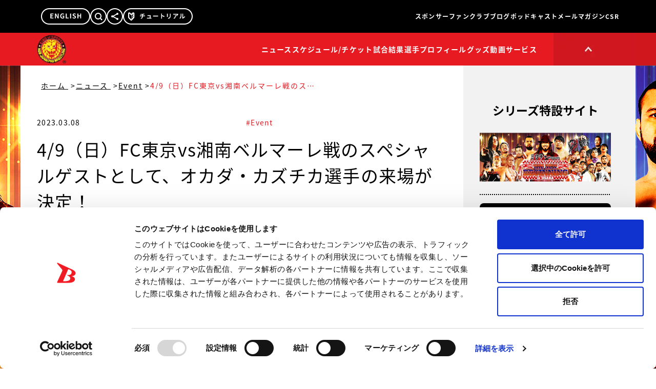

--- FILE ---
content_type: text/html; charset=utf-8
request_url: https://www.google.com/recaptcha/api2/aframe
body_size: 270
content:
<!DOCTYPE HTML><html><head><meta http-equiv="content-type" content="text/html; charset=UTF-8"></head><body><script nonce="VF4DRf9FXLR4iDBSBreRPw">/** Anti-fraud and anti-abuse applications only. See google.com/recaptcha */ try{var clients={'sodar':'https://pagead2.googlesyndication.com/pagead/sodar?'};window.addEventListener("message",function(a){try{if(a.source===window.parent){var b=JSON.parse(a.data);var c=clients[b['id']];if(c){var d=document.createElement('img');d.src=c+b['params']+'&rc='+(localStorage.getItem("rc::a")?sessionStorage.getItem("rc::b"):"");window.document.body.appendChild(d);sessionStorage.setItem("rc::e",parseInt(sessionStorage.getItem("rc::e")||0)+1);localStorage.setItem("rc::h",'1768993125608');}}}catch(b){}});window.parent.postMessage("_grecaptcha_ready", "*");}catch(b){}</script></body></html>

--- FILE ---
content_type: application/javascript
request_url: https://www.njpw.co.jp/assets/NewsView-9b642f24.js
body_size: 5140
content:
import{_ as J}from"./DefaultLayout.vue_vue_type_script_setup_true_lang-2c858723.js";import{d as v,m as f,r as S,h as s,o as r,c as d,e,k as $,w as b,i as x,n as L,b as g,F as N,j as D,t as k,E as W,a as X,L as G,f as T,s as E,q as V,u as K,p as Q}from"./index-22596578.js";import{_ as U}from"./SocialMedias.vue_vue_type_script_setup_true_lang-29017603.js";import{a as q,b as Z}from"./useNews-242a0b34.js";import{_ as ee}from"./Pagination.vue_vue_type_script_setup_true_lang-47f25afd.js";import{A as F}from"./embla-carousel-autoplay.esm-fd72d0c3.js";import{e as Y}from"./embla-carousel-vue.esm-1122f7f2.js";import{n as H}from"./noimage_wrestler-1a858e66.js";import{u as te}from"./useShortenText.vue_vue_type_script_lang-22b952fc.js";import{u as se}from"./MainHeader.vue_vue_type_script_setup_true_lang-215b6c96.js";import{u as oe,g as M}from"./OverlayNav.vue_vue_type_script_setup_true_lang-d809af39.js";import"./ContentsContainer.vue_vue_type_script_setup_true_lang-4b9af001.js";import"./tvasahi-3bb0a853.js";const ne="_content_jkp13_4",le={content:ne},ae={key:0,class:"hidden grid-cols-3 lg:grid lg:gap-x-4"},re=e("div",{class:"block cursor-pointer rounded-[3px] bg-primary bg-[url(@/assets/common/arrow/left_wt.webp)] bg-[length:12px_auto] bg-[center_left_12px] bg-no-repeat py-[15px] text-center text-xs leading-[10px] text-white no-underline transition-all duration-200 ease-in-out hover:bg-keycolor md:rounded-[6px] md:bg-[length:24px_auto] md:bg-[center_left_24px] md:py-[30px] md:text-2xl md:leading-5 lg:rounded-lg lg:bg-[center_left_8px] lg:py-4 lg:pl-4 lg:pr-0 lg:text-sm lg:leading-4"}," 前の記事へ ",-1),ie=e("div",{class:"block cursor-pointer rounded-[3px] bg-primary bg-[url(@/assets/common/arrow/left_wt.webp)] bg-[length:12px_auto] bg-[center_left_12px] bg-no-repeat py-[15px] text-center text-xs leading-[10px] text-white no-underline transition-all duration-200 ease-in-out hover:bg-keycolor md:rounded-[6px] md:bg-[length:24px_auto] md:bg-[center_left_24px] md:py-[30px] md:text-2xl md:leading-5 lg:rounded-lg lg:bg-[center_left_8px] lg:py-4 lg:pl-4 lg:pr-0 lg:text-sm lg:leading-4"}," 記事一覧へ ",-1),ce=e("div",{class:"block cursor-pointer rounded-[3px] bg-primary bg-[url(@/assets/common/arrow/right_wt.webp)] bg-[length:12px_auto] bg-[center_right_12px] bg-no-repeat py-[15px] text-center text-xs leading-[10px] text-white no-underline transition-all duration-200 ease-in-out hover:bg-keycolor md:rounded-[6px] md:bg-[length:24px_auto] md:bg-[center_right_24px] md:py-[30px] md:text-2xl md:leading-5 lg:rounded-lg lg:bg-[center_right_8px] lg:py-4 lg:pl-4 lg:pr-0 lg:text-sm lg:leading-4"}," 次の記事へ ",-1),de={name:"NewsPageButton"},pe=v({...de,props:{category:{},post_id:{}},setup(m){const i=m,p=f(()=>({...i})),{data:o}=q(p),t=f(()=>{var n,c;if(typeof o>"u"||(o==null?void 0:o.value)===void 0)return;const a=((n=o.value.find(_=>_.post_id===i.post_id))==null?void 0:n.index)??0;return(c=o.value.find(_=>_.index===a-1))==null?void 0:c.post_id}),l=f(()=>{var n,c;if(typeof o>"u"||(o==null?void 0:o.value)===void 0)return;const a=((n=o.value.find(_=>_.post_id===i.post_id))==null?void 0:n.index)??0;return(c=o.value.find(_=>_.index===a+1))==null?void 0:c.post_id});return(a,n)=>{const c=S("RouterLink");return s(o)?(r(),d("ul",ae,[e("li",{class:L(t.value?"visible":"invisible")},[t.value?(r(),$(c,{key:0,to:`/${t.value}`},{default:b(()=>[re]),_:1},8,["to"])):x("",!0)],2),e("li",null,[g(c,{to:"/news"},{default:b(()=>[ie]),_:1})]),e("li",{class:L(l.value?"visible":"invisible")},[l.value?(r(),$(c,{key:0,to:`/${l.value}`},{default:b(()=>[ce]),_:1},8,["to"])):x("",!0)],2)])):x("",!0)}}}),_e={key:0},ue={name:"NewsPagination"},me=v({...ue,props:{category:{},post_id:{}},setup(m){const i=m,p=f(()=>({...i})),{data:o}=q(p),t=l=>{var j;const n=Math.floor(2.5),c=1,_=((j=l.find(P=>P.post_id===i.post_id))==null?void 0:j.index)??1,h=l[l.length-1].index,w=Math.max(1,Math.min(h-5+1,_-n)+c),C=Math.min(h,w+5-1);return[...Array(C-w+1)].map((P,R)=>w+R)};return(l,a)=>{var n;return s(o)?(r(),d("div",_e,[g(ee,{current:((n=s(o).find(c=>c.post_id===i.post_id))==null?void 0:n.index)??0,max:s(o)[s(o).length-1].index,values:s(o).map(c=>({index:c.index,link:`/${c.post_id}`})),short:t(s(o))},null,8,["current","max","values","short"])])):x("",!0)}}}),ge={class:"relative"},xe={key:0,class:"embla",style:{"--slide-size":"calc(100%)"}},he={class:"embla__container -ml-4 flex h-full touch-pan-y [&>div]:flex-[0_0_var(--slide-size)]"},fe=["src","alt"],be=e("div",{class:"aspect-square w-12 bg-[url(@/assets/common/slider-btn/prev_w01_sp.webp)] bg-contain hover:bg-[url(@/assets/common/slider-btn/prev_r02.webp)] lg:bg-[url(@/assets/common/slider-btn/prev_b.webp)]"},null,-1),ve=[be],ye=e("div",{class:"aspect-square w-12 bg-[url(@/assets/common/slider-btn/next_w01_sp.webp)] bg-contain hover:bg-[url(@/assets/common/slider-btn/next_r02.webp)] lg:bg-[url(@/assets/common/slider-btn/next_b.webp)]"},null,-1),we=[ye],ke={key:1},$e={class:"w-full bg-primary"},Ne=["src","alt"],je={name:"NewsSlider"},B=v({...je,props:{images:{},title:{}},setup(m){const[i,p]=Y({loop:!0},[F()]),o=()=>{var a;p.value&&(p.value.scrollPrev(),(a=p.value.plugins().autoplay)==null||a.stop())},t=()=>{var a;p.value&&(p.value.scrollNext(),(a=p.value.plugins().autoplay)==null||a.stop())},l="https://www.njpw.co.jp/wp-content/uploads/";return(a,n)=>(r(),d("div",ge,[a.images.length>1?(r(),d("div",xe,[e("div",{class:"embla__viewport overflow-hidden",ref_key:"emblaNode",ref:i},[e("div",he,[(r(!0),d(N,null,D(a.images,(c,_)=>(r(),d("div",{key:_,class:"embla__slide relative h-full min-w-0 bg-primary pl-4"},[e("img",{class:"h-auto w-full object-contain object-center lg:h-[400px]",src:`${s(l)}${c.new?c.new:c.old}`,alt:a.title},null,8,fe)]))),128))])],512),e("button",{type:"button",onClick:o,class:"absolute left-0 top-1/2 -translate-y-1/2 transition-all duration-200 ease-in-out"},ve),e("button",{type:"button",onClick:t,class:"absolute right-0 top-1/2 -translate-y-1/2 transition-all duration-200 ease-in-out"},we)])):(r(),d("div",ke,[e("div",$e,[e("img",{class:"mx-auto object-contain object-center",src:`${s(l)}${a.images[0].new?a.images[0].new:a.images[0].old}`,alt:a.title},null,8,Ne)])]))]))}}),Pe={class:"flex gap-4 px-8 pb-2"},Se={class:"relative h-[130px] w-full"},Ce=["src","alt"],Re=e("div",{class:"absolute left-0 top-0 size-full group-hover:border-8 group-hover:border-keycolor"},null,-1),Te={class:"mt-3 text-center text-sm group-hover:text-keycolor group-hover:underline"},Le={name:"NewsProfiles"},De=v({...Le,props:{profiles:{}},setup(m){const i="https://www.njpw.co.jp/wp-content/uploads/";return(p,o)=>{const t=S("RouterLink");return r(),d("ul",Pe,[(r(!0),d(N,null,D(p.profiles,(l,a)=>(r(),d("li",{key:a,class:"group w-[188px]"},[g(t,{to:`/profile/${l.profile_id}`,target:"_blank",class:""},{default:b(()=>[e("div",Se,[e("img",{src:l.profile_image_main_new?`${s(i)}${l.profile_image_main_new}`:l.profile_image_main?`${s(i)}${l.profile_image_main}`:s(H),alt:l.name,class:"size-full object-contain object-center"},null,8,Ce),Re]),e("div",Te,k(l.name),1)]),_:2},1032,["to"])]))),128))])}}}),Me={class:"relative mx-auto w-[93%]"},qe={class:"embla",style:{"--slide-size":"calc(100% / 2)","--slide-full-size":"100%"}},ze={class:"grid w-full place-content-center"},Ae=["src","alt"],Ie={class:"mt-2 grid w-full place-content-center"},Be={class:"text-xs text-white underline"},Oe=e("div",{class:"aspect-square w-12 bg-[url(@/assets/common/slider-btn/prev_b.webp)] bg-contain hover:bg-[url(@/assets/common/slider-btn/prev_r02.webp)]"},null,-1),Ee=[Oe],Ve=e("div",{class:"aspect-square w-12 bg-[url(@/assets/common/slider-btn/next_b.webp)] bg-contain hover:bg-[url(@/assets/common/slider-btn/next_r02.webp)]"},null,-1),Fe=[Ve],Ye={name:"ProfilesSlider"},He=v({...Ye,props:{profiles:{}},setup(m){const i=m,[p,o]=Y({align:i.profiles.length>1?"start":"center",containScroll:!1,loop:i.profiles.length>1},[F()]),t=()=>{var n;o.value&&(o.value.scrollPrev(),(n=o.value.plugins().autoplay)==null||n.stop())},l=()=>{var n;o.value&&(o.value.scrollNext(),(n=o.value.plugins().autoplay)==null||n.stop())},a="https://www.njpw.co.jp/wp-content/uploads/";return(n,c)=>{const _=S("RouterLink");return r(),d("div",Me,[e("div",qe,[e("div",{class:"embla__viewport overflow-hidden",ref_key:"emblaNode",ref:p},[e("div",{class:L(["embla__container -ml-4 flex h-full touch-pan-y",i.profiles.length>1?"[&>div]:flex-[0_0_var(--slide-size)]":"[&>div]:flex-[0_0_var(--slide-full-size)]"])},[(r(!0),d(N,null,D(n.profiles,(h,w)=>(r(),d("div",{key:w,class:"embla__slide relative my-4 h-full min-w-0 pl-4"},[g(_,{to:`/profile/${h.profile_id}`,target:"_blank"},{default:b(()=>[e("div",ze,[e("img",{src:h.profile_image_main_new?`${s(a)}${h.profile_image_main_new}`:h.profile_image_main?`${s(a)}${h.profile_image_main}`:s(H),alt:h.name,width:"188"},null,8,Ae)]),e("div",Ie,[e("span",Be,k(h.name),1)])]),_:2},1032,["to"])]))),128))],2)],512),i.profiles.length>2?(r(),d(N,{key:0},[e("button",{type:"button",onClick:t,class:"absolute -left-6 top-[60px] transition-all duration-200 ease-in-out"},Ee),e("button",{type:"button",onClick:l,class:"absolute -right-6 top-[60px] transition-all duration-200 ease-in-out"},Fe)],64)):x("",!0)])])}}}),Je=()=>W({mutationFn:async i=>{const t="https://api.njpw.co.jp/api/v1/bookmark",a={method:"POST",headers:{"Content-Type":"application/json",Authorization:`Bearer ${localStorage.getItem("auth-token")}`},body:JSON.stringify(i)},n=await fetch(t,a);if(n.status===401){await We();const c=localStorage.getItem("auth-token"),_={...a,headers:{"Content-Type":"application/json",Authorization:`Bearer ${c}`}};return(await fetch(t,_)).json()}else return n.json()}});async function We(){try{const p="https://api.njpw.co.jp/api/v1/auth/refresh",o=localStorage.getItem("refresh-token"),l=await(await fetch(p,{method:"POST",headers:{"Content-Type":"application/json"},body:JSON.stringify({token:o})})).json();l&&(localStorage.setItem("auth-token",l.auth_token),localStorage.setItem("refresh-token",l.auth_token))}catch(m){console.error("Error refreshing token:",m)}}const Xe="/assets/stock_01-f754dd3e.webp",Ge=["src"],Ke={name:"NewsStock"},O=v({...Ke,props:{data:{}},setup(m){const i=m,p=f(()=>{var h;return((h=new DOMParser().parseFromString(i.data.content,"text/html").querySelector("img"))==null?void 0:h.getAttribute("src"))??""}),o=f(()=>new Date(i.data.post_date).getTime()/1e3),{mutate:t}=Je(),l=X(),a=G(),n=()=>{if(!a){l.push("/login");return}t({post_id:i.data.post_id,title:i.data.title,img:p.value,post_date:String(o.value)},{onSuccess:c=>{if(c.result=="ng"){window.alert("ストックに失敗しました。時間をおいて再度お試しください。");return}window.alert("ストックしました。")},onError:()=>{window.alert("ストックに失敗しました。時間をおいて再度お試しください。")}})};return(c,_)=>(r(),d("div",{class:"w-[120px]",onClick:n},[e("img",{src:s(Xe),alt:"あとで読む"},null,8,Ge)]))}}),Qe={key:0,class:"my-5 border-y border-dotted border-primary px-[3.5%] py-3 text-center md:my-9 md:py-6 lg:my-9 lg:border-y-2 lg:py-4"},Ue={name:"NextArticle"},Ze=v({...Ue,props:{post_id:{},category:{}},setup(m){const i=m,p=f(()=>({...i})),{data:o}=q(p),t=f(()=>{var n,c;return((c=(n=o.value)==null?void 0:n.find(_=>_.post_id===p.value.post_id))==null?void 0:c.index)??0}),l=f(()=>{var n;return t.value?(n=o.value)==null?void 0:n.find(c=>c.index===t.value-1):void 0}),{formatText:a}=te();return(n,c)=>{const _=S("RouterLink");return l.value?(r(),d("div",Qe,[g(_,{to:`/${l.value.post_id}`,class:"text-[12.5px] leading-[1em] underline hover:text-keycolor md:text-[25px] lg:text-[16px]"},{default:b(()=>[T(" NEXT："+k(s(a)(l.value.title,18)),1)]),_:1},8,["to"])])):x("",!0)}}}),et={class:"mx-8 mb-8 mt-0 hidden h-auto px-2 pb-4 pt-8 lg:flex"},tt={class:"text-sm leading-[1em] tracking-[2px] after:ml-1 after:text-primary after:content-['>'] last:after:content-none"},st={class:"text-sm leading-[1em] tracking-[2px] after:ml-1 after:text-primary after:content-['>'] last:after:content-none"},ot={class:"text-sm leading-[1em] tracking-[2px] after:ml-1 after:text-primary after:content-['>'] last:after:content-none"},nt={class:"text-sm leading-[1em] tracking-[2px] text-keycolor after:ml-1 after:text-primary after:content-['>'] last:after:content-none"},lt={class:"w-[335px] overflow-hidden",style:{display:"-webkit-box","-webkit-box-orient":"vertical","-webkit-line-clamp":"1"}},at=e("div",{class:"mb-5 pt-9 lg:mb-16 lg:hidden"},[e("h2",{class:"text-center text-[30px] font-normal leading-[1em] lg:text-[40px]"},[e("span",{class:"font-eng"},"NEWS")])],-1),rt={class:"border-t border-primary px-[3.5%] py-[5px] lg:border-t-0 lg:px-8"},it={key:0,class:"w-full lg:pb-8"},ct={key:1,class:"grid grid-cols-2 text-[10px] leading-[1.75em] lg:text-[14px]"},dt={class:"flex gap-2 pl-[2%]"},pt={class:"break-words py-4 text-[22.5px] leading-[30px] text-primary lg:text-[34px] lg:leading-normal"},_t={class:"mb-[10px] block lg:hidden"},ut={key:2,class:"w-full"},mt={class:"pt-3 text-[12.5px] leading-[20px] lg:mt-12 lg:px-2 lg:py-8 lg:text-base"},gt=["innerHTML"],xt={class:"mb-[10px] block lg:hidden"},ht={class:""},ft={key:4,class:"my-8"},bt={key:5,class:"mb-28 mt-14 bg-primary lg:bg-inherit"},vt=e("h4",{class:"text-center text-[25px] font-black text-white lg:mb-8 lg:text-[34px] lg:text-keycolor"}," 記事に関係する選手 ",-1),yt={key:6},wt={name:"NewsContents"},kt=v({...wt,props:{params:{}},setup(m){const{isMobile:i}=E(),p=m,o=f(()=>({...p.params})),{data:t}=Z(o),{formatDatetime:l}=se();V(()=>{var n;return(n=t.value)==null?void 0:n.title},async n=>{n&&(document.title=`${n} | ${document.title}`)});const{isLgWidth:a}=oe();return(n,c)=>{var h,w,C,j,P,R,z,A;const _=S("RouterLink");return r(),d(N,null,[e("ol",et,[e("li",tt,[g(_,{to:"/",class:"mr-px cursor-pointer text-primary underline transition-all duration-200 ease-in-out hover:text-keycolor"},{default:b(()=>[T(" ホーム ")]),_:1})]),e("li",st,[g(_,{to:"/news",class:"mr-px cursor-pointer text-primary underline transition-all duration-200 ease-in-out hover:text-keycolor"},{default:b(()=>[T(" ニュース ")]),_:1})]),e("li",ot,[g(_,{to:`/news/${(h=s(t))==null?void 0:h.categories.reduce((u,y)=>y.term_id<u.term_id?y:u).slug}`,class:"mr-px cursor-pointer text-primary underline transition-all duration-200 ease-in-out hover:text-keycolor"},{default:b(()=>{var u;return[T(k((u=s(t))==null?void 0:u.categories.reduce((y,I)=>I.term_id<y.term_id?I:y).cat_name),1)]}),_:1},8,["to"])]),e("li",nt,[e("div",lt,k((w=s(t))==null?void 0:w.title),1)])]),at,e("article",rt,[!s(i)&&((C=s(t))!=null&&C.images.some(u=>u.new||u.old))?(r(),d("div",it,[g(B,{images:s(t).images.filter(u=>u.new||u.old),title:s(t).title},null,8,["images","title"])])):x("",!0),s(t)?(r(),d("div",ct,[e("div",null,k(s(l)(s(t).post_date,"YYYY.MM.DD")),1),e("div",dt,[(r(!0),d(N,null,D((j=s(t))==null?void 0:j.categories.slice().sort((u,y)=>u.term_id-y.term_id),(u,y)=>(r(),d("div",{key:y,class:"text-keycolor"},k(`#${u.cat_name}`),1))),128))])])):x("",!0),e("h3",pt,k((P=s(t))==null?void 0:P.title),1),e("div",_t,[s(t)?(r(),$(O,{key:0,data:s(t)},null,8,["data"])):x("",!0)]),s(i)&&((R=s(t))!=null&&R.images.some(u=>u.new||u.old))?(r(),d("div",ut,[g(B,{images:s(t).images.filter(u=>u.new||u.old),title:s(t).title},null,8,["images","title"])])):x("",!0),e("div",mt,[e("div",{innerHTML:(z=s(t))==null?void 0:z.content,class:L(["[&>p]:mb-[1em] hover:[&_a]:underline",s(le).content])},null,10,gt)]),e("div",xt,[s(t)?(r(),$(O,{key:0,data:s(t)},null,8,["data"])):x("",!0)]),e("div",ht,[g(U)]),s(t)?(r(),$(Ze,{key:3,post_id:s(t).post_id,category:s(t).categories[0].slug},null,8,["post_id","category"])):x("",!0),s(t)?(r(),d("div",ft,[g(me,{category:s(t).categories[0].slug,post_id:o.value.post_id},null,8,["category","post_id"])])):x("",!0),(A=s(t))!=null&&A.profiles?(r(),d("div",bt,[vt,s(a)?x("",!0):(r(),$(He,{key:0,profiles:s(t).profiles},null,8,["profiles"])),s(a)?(r(),$(De,{key:1,profiles:s(t).profiles},null,8,["profiles"])):x("",!0)])):x("",!0),s(t)?(r(),d("div",yt,[g(pe,{category:s(t).categories[0].slug,post_id:n.params.post_id},null,8,["category","post_id"])])):x("",!0)])],64)}}}),$t={class:"mx-auto w-full bg-white pb-10 lg:mx-0 lg:w-[864px] lg:pb-0"},Nt={class:"adArea mt32 mb32 my-8 hidden text-center lg:block lg:py-8"},jt={class:"table w-full text-center"},Pt={class:"tex-center table-cell w-1/2 align-top"},St={class:"hidden lg:block lg:py-8"},Ct={key:0,class:"flex"},Rt={class:"w-[48%] p-20"},Tt={class:"w-[48%] p-20"},Lt={name:"NewsContents"},Dt=v({...Lt,setup(m){const i=K(),{isMobile:p}=E(),o=Q({post_id:Number(i.params.post_id)});return V(()=>i.params.post_id,async t=>{o.value.post_id=Number(t)}),(t,l)=>(r(),d("div",$t,[g(kt,{params:o.value},null,8,["params"]),e("div",Nt,[e("ul",jt,[e("li",Pt,[g(M,{yoneadsID:"yoneads43028",slots:["/21153358,22589240123/58831",[300,250],"div-gpt-ad-1548055376714-0"]})])])]),e("div",St,[s(p)?x("",!0):(r(),d("div",Ct,[e("div",Rt,[g(M,{yoneadsID:"yoneads58830",slots:["/21153358,22589240123/58830",[300,250],"div-gpt-ad-1548055238732-0"]})]),e("div",Tt,[g(M,{yoneadsID:"yoneads58829",slots:["/21153358,22589240123/58829",[300,250],"div-gpt-ad-1548055174800-0"]})])]))])]))}}),Wt=v({__name:"NewsView",setup(m){return(i,p)=>(r(),d("main",null,[g(J,null,{contents:b(()=>[g(Dt)]),_:1})]))}});export{Wt as default};


--- FILE ---
content_type: application/javascript
request_url: https://www.njpw.co.jp/assets/SocialMedias.vue_vue_type_script_setup_true_lang-29017603.js
body_size: 700
content:
import{X as c,k as a,m as n,n as _}from"./OverlayNav.vue_vue_type_script_setup_true_lang-d809af39.js";import{d as r,u as i,o as p,c as h,e as t,h as s}from"./index-22596578.js";const l=a+", "+n+" 2x, "+_+" 3x",u={class:"flex gap-3 px-2"},d={class:"aspect-square w-8"},m=["href"],f=t("img",{srcset:l,src:a,alt:"Facebook",class:"h-auto w-full object-contain"},null,-1),w=[f],x={class:"aspect-square w-8 p-1"},g=["href"],j=["src"],k={name:"SocialMedias"},q=r({...k,setup($){const e=i(),o="https://www.njpw.co.jp";return(b,v)=>(p(),h("div",u,[t("div",d,[t("a",{href:`https://www.facebook.com/share.php?u=${o}${s(e).path}`},w,8,m)]),t("div",x,[t("a",{href:`https://twitter.com/intent/tweet?screen_name=njpw1972&text=${s(e).path}&url=${o}${s(e).path}`},[t("img",{src:s(c),alt:"X",class:"h-auto w-full object-contain"},null,8,j)],8,g)])]))}});export{q as _};


--- FILE ---
content_type: application/javascript; charset=utf-8
request_url: https://fundingchoicesmessages.google.com/f/AGSKWxUzrjaG7DOLUw92WslwugnUO4s5O4ITz_S91y_nDJcKiJgsjk6wCRUZSBMFSJICvk5bhHL7Eaf9mRHo2jgWc7e1qDdT_0nvV0_tsdC_ZlfiDS2kZAaRNpdDC-PRgMEkKKzcDEpqRUY-JO7MSOU9YVxIShNugBHjMNjSL97-8RFvqKLCwrKwkgY6KDkH/_/embed/ads./bundle/ads._420x80_/cubead./bdvws.js
body_size: -1293
content:
window['8b3c1ce8-20ea-4dda-969b-aaf9f08068fb'] = true;